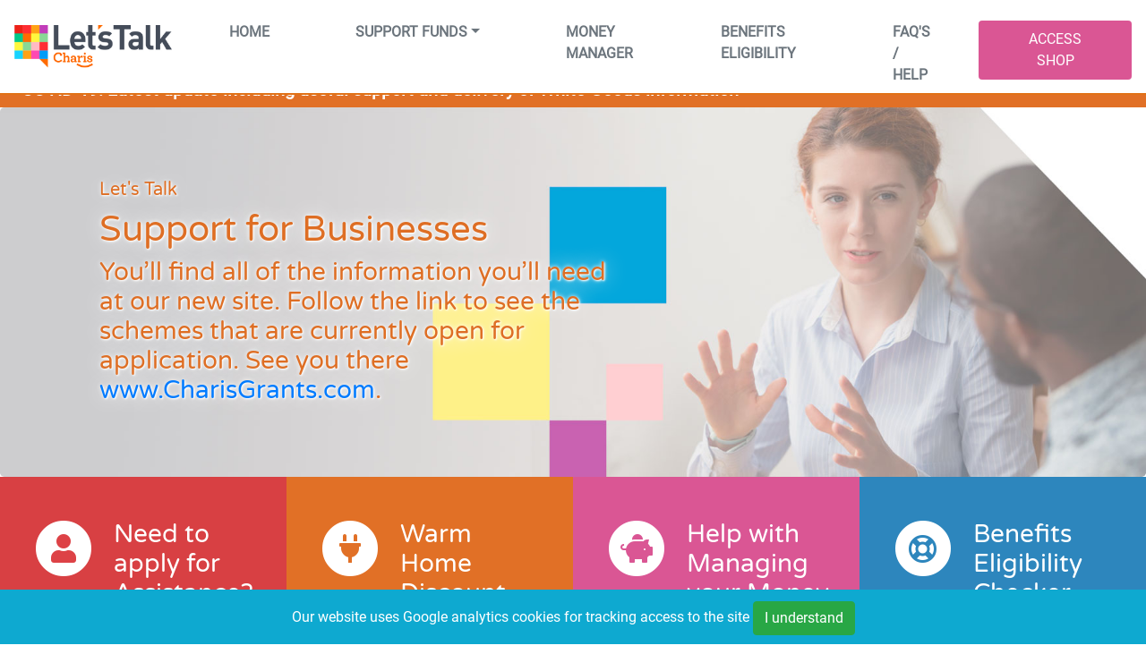

--- FILE ---
content_type: text/html; charset=utf-8
request_url: https://letstalkweb.azurewebsites.net/Home/Support_Funds_Business
body_size: 4220
content:
<!DOCTYPE html>
<html>
<head>
    <meta charset="utf-8" />
    <meta name="viewport" content="width=device-width, initial-scale=1.0">
    <title>Let&#39;s Talk - Support Funds - Business</title>
    <link rel="icon" href="/resources/images/favicon.ico" type="image/x-icon">
    <link href="/webassets/bootstrap/bootstrap.min.css" rel="stylesheet" type="text/css" />
    <link href="/webassets/bootstrap-select/bootstrap-select.min.css" rel="stylesheet" type="text/css" />
    <link href="/webassets/fontawesome/css/all.min.css" rel="stylesheet" type="text/css" />
    <link href="/webassets/jqueryui/jquery-ui.css" rel="stylesheet" type="text/css" />
    <link href="/webassets/sweetalert2/sweetalert2.min.css" rel="stylesheet" type="text/css" />
    <link href="/resources/css/core.css" rel="stylesheet" type="text/css" />
    <link href="/resources/css/font.css" rel="stylesheet" type="text/css" />

    <script src="/webassets/jquery/jquery.min.js"></script>
    <script src="/webassets/jqueryui/jquery-ui.min.js"></script>
    <script src="/webassets/popper/popper.min.js"></script>
    <script src="/webassets/bootstrap/bootstrap.min.js"></script>
    <script src="/webassets/bootstrap-select/bootstrap-select.min.js"></script>
	<script src="/webassets/sweetalert2/sweetalert2.min.js"></script>
	<script src="/webassets/sweetalert2/promise.min.js"></script>

    <!-- Global site tag (gtag.js) - Google Analytics -->
    <script async src="https://www.googletagmanager.com/gtag/js?id=UA-113090769-1"></script>
    <script>
        window.dataLayer = window.dataLayer || [];
        function gtag(){dataLayer.push(arguments);}
        gtag('js', new Date());
        gtag('config', 'UA-113090769-1');
    </script>

    
</head>
<body>
    <div id="page-body">
        <!-- Top Menu Start -->
        <nav class="navbar navbar-expand-xl navbar-light fixed-top navbar-lt">
            <a class="navbar-brand" href="/"><img src="/resources/images/logo.jpg" width="210px" height="auto" class="img-fluid"></a>
            <button class="navbar-toggler border-0" type="button" data-toggle="collapse" data-target="#navbarSupportedContent" aria-controls="navbarSupportedContent" aria-expanded="false" aria-label="Toggle navigation">
            <span class="navbar-toggler-icon"></span>
            </button>
            <div class="collapse navbar-collapse" id="navbarSupportedContent">
                <ul class="navbar-nav ml-auto">
                    <li class="nav-item active">
                        <a class="nav-link nav-link-lt pl-5 pr-5 pt-3 pb-3 text-secondary text-uppercase" href="/">Home</a>
                    </li>
                    <li class="nav-item dropdown">
                        <a class="nav-link nav-link-lt dropdown-toggle pl-5 pr-5 pt-3 pb-3 text-secondary text-uppercase" href="#" id="navbarDropdown" role="button" data-toggle="dropdown" aria-haspopup="true" aria-expanded="false">Support Funds</a>
                        <div class="dropdown-menu dropdown-menu-lt" aria-labelledby="navbarDropdown">
                            <a class="dropdown-item" href="/Home/Support_Funds_Landing">Introduction</a>
                            <a class="dropdown-item" href="/Home/Support_Funds_Individual">For Individuals</a>
                            <a class="dropdown-item" href="/Home/Support_Funds_Business">For Business</a>
                            <a class="dropdown-item" href="/Home/Warm_Home_Discounts">Warm Home Discount</a>
                        </div>
                    </li>
                    <li class="nav-item">
                        <a class="nav-link nav-link-lt pl-5 pr-5 pt-3 pb-3 text-secondary text-uppercase" href="/Home/Money_Manager_Landing">Money Manager</a>
                    </li>
                    <li class="nav-item">
                        <a class="nav-link nav-link-lt pl-5 pr-5 pt-3 pb-3 text-secondary text-uppercase" href="/Home/Benefits_Checker">Benefits Eligibility</a>
                    </li>
                    <li class="nav-item">
                        <a class="nav-link nav-link-lt pl-5 pr-5 pt-3 pb-3 text-secondary text-uppercase" href="/Home/Help_Page">FAQ's / Help</a>
                    </li>
                </ul>
                <form class="form-inline my-2 my-lg-0">
                    <a href="/Home/Shop"><button type="button" class="btn text-uppercase mt-2 pl-5 pr-5 pt-2 pb-2 text-white bg-pink">Access Shop</button></a>
                </form>
            </div>
        </nav>
        <!-- Top Menu End -->

        <!-- Padding for header -->
        <div class="container-fluid info-blocks" style="padding-top: 5em;">
        </div>
        <!-- Padding for header -->

        <!-- Temp banner Start -->
        <div class="container-fluid info-blocks">
            <a href="https://www.charisgrants.com/individuals/" target="_blank" class="text-white" style="text-decoration:none">
                <div class="row bg-brown">
                    <div class="col-12 mt-2 pl-lg-4 pr-lg-4 text-white">
                        <h5>COVID-19: Latest update including useful support and delivery of White Goods information</h5>
                    </div>
                </div>
            </a>
        </div>
        <!-- Temp banner End -->

            <!-- Master Banner Start -->
            <!-- Master Banner Small Start -->
            <div class="jumbotron p-0 m-0 d-block d-md-none" id="home-banner" style="background-position: right; background-repeat: no-repeat; background-size: cover; background-image: url(/resources/images/sliders/Lets-talk-business-slider1-sm.jpg)">
                <div class="container-fluid">
                    <div class="row" style="min-height: 20em;">
                        <div class="mt-3 pt-3">
                            <div class="col-xl-12">
                                <div class="mt-5 ml-1 pl-1">
                                    <div>
                                        <h5 class="text-orange" style="text-shadow: 1px 1px 2px white, 0 0 25px white, 0 0 5px white;">Let's Talk</h5>
                                        <h1 class="text-orange" style="text-shadow: 1px 1px 2px white, 0 0 25px white, 0 0 5px white;">Support for Businesses</h1>
                                    </div>
                                </div>
                            </div>
                        </div>
                    </div>
                </div>
            </div>
            <!-- Master Banner Small Start -->
            <!-- Master Banner Large Start -->
            <div class="jumbotron p-0 m-0 d-none d-md-block" id="home-banner" style="background-position: right; background-repeat: no-repeat; background-size: cover; background-image: url(/resources/images/sliders/Lets-talk-business-slider1.jpg)">
                <div class="container-fluid">
                    <div class="row" style="min-height: 20em;">
                        <div>
                        
                            <div class="col-xl-12">
                                <div class="mt-lg-5 mt-md-0 mb-lg-5 mb-md-0 ml-3 pl-3 ml-xl-5 pl-xl-5">
                                    <div>
                                        <h5 class="text-orange" style="text-shadow: 1px 1px 2px white, 0 0 25px white, 0 0 5px white;">Let's Talk</h5>
                                        <h1 class="text-orange" style="text-shadow: 1px 1px 2px white, 0 0 25px white, 0 0 5px white;">Support for Businesses</h1>
                                        <div class="d-none d-lg-block col-6 p-0 m-0">
                                            <h3 class="text-orange" style="text-shadow: 1px 1px 2px white, 0 0 25px white, 0 0 5px white;">You’ll find all of the information you’ll need at our new site. Follow the link to see the schemes that are currently open for application. See you there <a href="https://www.charisgrants.com/individuals/#schemes-open" target="_blank" >www.CharisGrants.com</a>.</h3>
                                        </div>
                                    </div>
                                </div>
                            </div>
                        </div>
                    </div>
                </div>
            </div>
            <!-- Master Banner Large End -->
            <!-- Master Banner End -->
            <!-- Header Blocks Start -->
            <div class="container-fluid" id="header-blocks">
                <div class="row">
                    <div class="col-xl-3 col-md-6 col-sm-12 text-white bg-red">
                        <div class="media">
                            <div class="mt-5 ml-3">
                                <span class="fa-stack fa-2x">
                                <i class="fa fa-circle fa-stack-2x icon-background text-white"></i>
                                <i class="fas fa-user fa-stack-1x text-red"></i>
                                </span>
                            </div>
                            <div class="media-body ml-3 mr-3">
                                <h3 class="mt-5"><a href="/Home/Support_Funds_Landing" class="text-white">Need to apply for Assistance?</a></h3>
                                <p class="mb-5">Support and Assistance for Individuals, Families and Businesses</p>
                            </div>
                        </div>
                    </div>
                    <div class="col-xl-3 col-md-6 col-sm-12 text-white bg-brown">
                        <div class="media">
                            <div class="mt-5 ml-3">
                                <span class="fa-stack fa-2x">
                                <i class="fa fa-circle fa-stack-2x icon-background text-white"></i>
                                <i class="fas fa-plug fa-stack-1x text-brown"></i>
                                </span>
                            </div>
                            <div class="media-body ml-3 mr-3">
                                <h3 class="mt-5"><a href="/Home/Warm_Home_Discounts" class="text-white">Warm Home Discount</a></h3>
                                <p class="mb-5">Apply or find out more about Warm Home Discount</p>
                            </div>
                        </div>
                    </div>
                    <div class="col-xl-3 col-md-6 col-sm-12 text-white bg-pink">
                        <div class="media">
                            <div class="mt-5 ml-3">
                                <span class="fa-stack fa-2x">
                                <i class="fa fa-circle fa-stack-2x icon-background text-white"></i>
                                <i class="fas fa-piggy-bank fa-stack-1x text-pink"></i>
                                </span>
                            </div>
                            <div class="media-body ml-3 mr-3">
                                <h3 class="mt-5"><a href="/Home/Money_Manager_Landing" class="text-white">Help with Managing your Money</a></h3>
                                <p class="mb-5">Useful Money Management tool for you to use</p>
                            </div>
                        </div>
                    </div>
                    <div class="col-xl-3 col-md-6 col-sm-12 text-white bg-navy">
                        <div class="media">
                            <div class="mt-5 ml-3">
                                <span class="fa-stack fa-2x">
                                <i class="fa fa-circle fa-stack-2x icon-background text-white"></i>
                                <i class="far fa-life-ring fa-stack-1x text-navy"></i>
                                </span>
                            </div>
                            <div class="media-body ml-3 mr-3">
                                <h3 class="mt-5"><a href="/Home/Benefits_Checker" class="text-white">Benefits Eligibility Checker</a></h3>
                                
                            </div>
                        </div>
                    </div>
                </div>
            </div>
            <!-- Header Blocks End -->

        

<!-- Home Energy Discount Start -->
<div class="container-fluid">
    <div class="row">
        <div class="col-xl-6 text-white pt-5 pb-5 bg-salmon">
            <div class="m-md-5 p-md-5 m-2 p-2">
                <h2>Support for Businesses</h2>
                <h5 class="mt-3">You’ll find all of the information you’ll need at our new site. Follow the link to see the schemes that are currently open for application. See you there <a href="https://www.charisgrants.com/individuals/#schemes-open" target="_blank">www.CharisGrants.com</a></h5>
                
            </div>
        </div>
        <div class="col-xl-6 p-0" style="background-image: url(/resources/images/business-cameo-tint.jpg); background-position: center; background-repeat: no-repeat; background-size: cover;">
        </div>
    </div>
</div>
        <!-- Home Energy Discount End -->
        <!-- Text Blocks Start -->
        
                
                
                
                <!-- External Links End -->

    </div>
    <footer class="footer">
        <!-- Footer Link Start -->
        <div class="container-fluid p-3 mt-5 split">
        </div>
        <div class="container-fluid mb-4">
            <div class="row justify-content-center">
                <a href="/"><img src="/resources/images/logo.jpg" width="250px" height="auto" class="img-fluid"></a>
            </div>
        </div>
        <!-- Footer Link End -->
        <!-- Footer Logos Start -->
        <div class="container-fluid border-top" id="footer-social">
            <div class="row mt-3 mb-3">
                <div class="col-xl-7">
                    <div class="row">
                        <div class="col-xl-3 pt-4 text-black-50">
                            <small>&copy; Charis, Inc. 2026. Let's Talk</small>
                        </div>

                        <div class="col-xl-9">
                            <div class="row">
                                <div class="col-4">
                                    <img src="/resources/images/footer/ofgem-footer.png" class="img-fluid mt-2 mb-2">
                                </div>
                                <div class="col-4">
                                    <img src="/resources/images/footer/advice-uk-footer.png" class="img-fluid mt-2 mb-2">
                                </div>
                                <div class="col-4">
                                    <img src="/resources/images/footer/charitable-trust-fund-footer.png" class="img-fluid mt-2 mb-2">
                                </div>
                            </div>
                        </div>
                    </div>
                </div>
                <div class="col-xl-3 p-xl-0">
                    <div class="row">
                        <div class="col-4">
                            <img src="/resources/images/footer/iso-footer.png" class="img-fluid mt-2 mb-2">
                        </div>
                        <div class="col-4">
                            <img src="/resources/images/footer/crown-service-supplier-footer.png" class="img-fluid mt-2 mb-2">
                        </div>
                        <div class="col-4">
                            <img src="/resources/images/footer/cyber-essentials-footer.png" class="img-fluid mt-2 mb-2">
                        </div>
                    </div>
                </div>
                <div class="mt-3 col-xl-2 col-sm-12">
                    <div class="float-right">
                        <small class="float-left mt-2 mr-3 text-black-50">Follow us:</small>
                        <a href="https://twitter.com/CharisGrants" target="_blank">
                            <span class="float-left fa-stack fa-lg text-black-50">
                            <i class="far fa-circle fa-stack-2x"></i>
                            <i class="fab fa-twitter fa-stack-1x"></i>
                            </span>
                        </a>
                        <a href="https://www.linkedin.com/company/charisgrants" target="_blank">
                            <span class="float-left fa-stack fa-lg text-black-50">
                            <i class="far fa-circle fa-stack-2x"></i>
                            <i class="fab fa-linkedin fa-stack-1x"></i>
                            </span>
                        </a>
                    </div>
                </div>
            </div>
        </div>
        <!-- Footer Logos End -->
        <!-- Footer Contact Start -->
        <div class="container-fluid border-top">
            <div class="row mt-4 mb-4">
                <div class="col-xl-12">
                    <div class="col-12 justify-content-center text-black-50" style="text-align: center;">
                        <i class="fas fa-envelope pr-2"></i><a href="mailto:info@charisgrants.com" class="text-secondary">info@charisgrants.com</a> | 
                        <a href="/Home/TermsAndConditions" class="text-secondary">Terms and Conditions</a> | 
                        <a href="/Home/PrivacyPolicy" class="text-secondary">Privacy Policy</a>
                    </div>
                </div>
            </div>
        </div>
        <!-- Footer Contact End -->
    </footer>
    
    <script id="cookieWarn" data-lang-en="{'text': 'Our website uses Google analytics cookies for tracking access to the site ','accept_text': 'I understand'}" data-expire="365" data-secure="true" data-class="customCookieWarning" data-style="#cookieWarnBox a { color: ##0ea9d0; }" type="text/javascript" src="/webassets/cookie-warn-master/cookie-warn.min.js"></script>
</body>
</html>

--- FILE ---
content_type: text/css
request_url: https://letstalkweb.azurewebsites.net/resources/css/core.css
body_size: 2162
content:
html, body {
     height: 100%;
}

body {
     /* display: flex; */
     flex-direction: column;
     position: relative;
     font-family: 'Roboto', sans-serif;
}

/*! To ensure footer is at the bottom of the page regarless of content size */
.content {
     flex: 1 0 auto;
}

@media (max-width: 768px) {
     #home-banner {
         height:300px;
         background-position: 60% !important;
    }
}

#home-banner {
     background-position:left top;
     padding:2rem 0 !important 
}
#page-body {
     /* max-width:1920px;
     margin:0 auto  */
}
#header-panel {
     background-color:#474b55;
}
.cursor-pointer {
     cursor: pointer;
}
p {
     font-family: 'Roboto', sans-serif;
}
h1,h2,h3,h4,h5 {
     font-family: 'Varela Round', sans-serif;
}
#header-blocks a:hover, .info-blocks a:hover {
	text-decoration:none
}
.info-blocks h1 {
     font-family: 'Roboto', sans-serif;
     font-weight:400;
}
.info-blocks h4, .info-blocks h5 {
     font-family: 'Roboto', sans-serif;
     font-weight:600;
}
.icon-background {
     color: #c0ffc0;
}
.mt-9 {
     margin-top: 9rem !important;
}
.ml-7 {
     margin-left: 4.5rem !important;
}
.nav li {
     font-size:1.2rem;
}
#footer-social i.fa {
     display: inline-block;
     border-radius: 60px;
     box-shadow: 0px 0px 2px #888;
     padding: 0.5em 0.6em;
}
.curve {
     border-radius: 14px;
}
.curve > .row {
     display: table;
     width:100% 
}
.curve > .row > div {
     display: table-cell;
     vertical-align: middle;
}
.bg-rouge {
     background-color: #f7d9d9 !important;
}
.bg-peach {
     background-color: #ffe7c9 !important;
}
.bg-salmon {
     background-color: #fe675a !important;
}
.bg-red {
     background-color: #d84043 !important;
}
 button.bg-red:hover {
     background-color: #c42427 !important;
}
.bg-orange {
     background-color: #ff8a00 !important;
}
 button.bg-orange:hover {
     background-color: #d97703 !important;
}
.bg-blue {
     background-color: #03a8cb !important;
}
 button.bg-blue:hover {
     background-color: #027d97 !important;
}
.bg-navy {
     background-color: #2d86bd !important;
}
.bg-pink {
     background-color: #da5694 !important;
}
 button.bg-pink:hover {
     background-color: #c92070 !important;
}
.banner-content {
     position: absolute;
}
.bg-red {
     background-color: #dd4246;
}
.text-pink {
     color: #da5694;
}
.text-red {
     color: #dd4246;
}
.bg-brown {
     background-color: #e17026;
}
.text-brown {
     color: #e17026;
}
.text-navy {
     color: #2d86bd;
}
.text-green {
     color: #43A786;
}
.text-blue {
     color: #4294D4;
}
.border-bottom-purple {
     border-bottom:1px solid #984B95 !important 
}
.curve .fs {
     line-height:1rem;
     font-size:0.8rem;
}
.eligible-bg {
     background-image: url("/resources/images/warm-home-energy-discount.jpg");
     background-position: center;
     background-repeat: no-repeat;
     background-size: cover;
}
.the-fund {
     background-image: url("/resources/images/dryer.jpg");
     background-position: center;
     background-repeat: no-repeat;
     background-size: cover;
     padding:50px 0;
     -webkit-box-shadow: 0 8px 10px -6px #6c757d;
     -moz-box-shadow: 0 8px 10px -6px #6c757d;
     box-shadow: 0 8px 10px -6px #6c757d;
}
.the-fund button {
     background-color:#e17026;
}
.the-fund button:hover {
     background-color:#cb5d15;
}
.the-fund h4 {
     line-height:1.7 
}
.the-Coop {
     background-image: url("/resources/images/Co-op-Funeralcare-tint.jpg");
     background-position: center;
     background-repeat: no-repeat;
     background-size: cover;
     padding:50px 0;
     -webkit-box-shadow: 0 8px 10px -6px #6c757d;
     -moz-box-shadow: 0 8px 10px -6px #6c757d;
     box-shadow: 0 8px 10px -6px #6c757d;
}
.the-Coop button {
     background-color:#e17026;
}
.the-Coop button:hover {
     background-color:#cb5d15;
}
.the-Coop h4 {
     line-height:1.7 
}
.banner-box1 h4 {
     line-height:1.7 
}
.p-6 {
     padding: 5.5rem !important;
}
.split {
     border-top:2px solid #e17217;
     background-image:url("/resources/images/split.jpg");
     background-repeat:no-repeat;
     background-position:right;
     background-size:contain;
}
.card, .card-header {
     border:0;
}
.text-black {
     color:#212529;
}
.text-purple {
     color:#984B95;
}
.text-blue {
     color:#2B81B7;
}
.text-orange {
     color:#DE6E24;
}
.accordion .card-header .btn-block {
     white-space:normal;
}
.accordion .card-header .btn-block:hover {
     text-decoration:none;
}
.slide-item{
     position: relative;
     background-repeat: no- repeat;
     background-position: top center;
     background-size: cover;
}
@media screen and (max-width: 39.9375em) {
    .slide-item{
          min-height: 280px;
          background-position: center;
          background-size: cover;
    }
}
@media screen and (min-width: 40em) {
    .slide-item{
         height: 360px;
         min-height: 360px;
    }
}
@media screen and (min-width: 64em) {
    .slide-item{
         height: 600px;
         min-height: 600px;
    }
}

.fixed-top {
     position: fixed;
     top: 0;
     right: 0;
     left: 0;
     z-index: 1030;
}

.navbar-lt {
     border-bottom: 2px solid #e17217!important;
     font-weight: bold;
     color: #0ea9d0;
     text-decoration: none;
     background-color: white;
}

.footer {
     flex-shrink: 0;
}
 
/*! else the footer will jumpup  on a non full size screen when sweetalert is fired */
.swal2-shown {
     display:flex;
     width: 100%;
}
 
#cookieWarnBox.loaded {
     opacity: 1;
     bottom: 0px;
     border-top: 3px solid #0ea9d0!important;
     background-color: #0ea9d0;
     color: white;
}

.nav-link-lt {
     padding-left: 3rem!important;
     padding-right: 3rem!important;
     padding-bottom: 0px!important;
     padding-top: 1rem!important;
}

.dropdown-menu-lt {
     border: none;
     padding-left: 3rem!important;
     padding-right: 2.5rem!important;
     padding-bottom: 1rem!important;
     padding-top: 0px!important;
}

table {
    width: 100%;
    margin: 10px;
    font-family: 'Roboto', sans-serif;
}

table, th, td {
    border: 1px solid black;
    width: 100%;
}

td.smalltd {
    width: 20%;
}
td {
    padding: 20px;
}



--- FILE ---
content_type: text/css
request_url: https://letstalkweb.azurewebsites.net/resources/css/font.css
body_size: 236848
content:
/* https://fonts.gstatic.com/s/roboto/v20/KFOmCnqEu92Fr1Mu4mxK.woff2 */
@font-face {
    font-family: 'Roboto';
    font-style: normal;
    font-weight: 400;
    font-display: swap;
    src: local('Roboto'), local('Roboto-Regular'), url([data-uri]) format('woff2');
}
/* https://fonts.googleapis.com/css2?family=Roboto:wght@400;600&display=swap */
/* cyrillic-ext */
@font-face {
    font-family: 'Roboto';
    font-style: normal;
    font-weight: 400;
    font-display: swap;
    src: local('Roboto'), local('Roboto-Regular'), url([data-uri]) format('woff2');
    unicode-range: U+0460-052F, U+1C80-1C88, U+20B4, U+2DE0-2DFF, U+A640-A69F, U+FE2E-FE2F;
}
/* cyrillic */
@font-face {
    font-family: 'Roboto';
    font-style: normal;
    font-weight: 400;
    font-display: swap;
    src: local('Roboto'), local('Roboto-Regular'), url([data-uri]) format('woff2');
    unicode-range: U+0400-045F, U+0490-0491, U+04B0-04B1, U+2116;
}
/* greek-ext */
@font-face {
    font-family: 'Roboto';
    font-style: normal;
    font-weight: 400;
    font-display: swap;
    src: local('Roboto'), local('Roboto-Regular'), url([data-uri]) format('woff2');
    unicode-range: U+1F00-1FFF;
}
/* greek */
@font-face {
    font-family: 'Roboto';
    font-style: normal;
    font-weight: 400;
    font-display: swap;
    src: local('Roboto'), local('Roboto-Regular'), url([data-uri]) format('woff2');
    unicode-range: U+0370-03FF;
}
/* vietnamese */
@font-face {
    font-family: 'Roboto';
    font-style: normal;
    font-weight: 400;
    font-display: swap;
    src: local('Roboto'), local('Roboto-Regular'), url([data-uri]) format('woff2');
    unicode-range: U+0102-0103, U+0110-0111, U+0128-0129, U+0168-0169, U+01A0-01A1, U+01AF-01B0, U+1EA0-1EF9, U+20AB;
}
/* latin-ext */
@font-face {
    font-family: 'Roboto';
    font-style: normal;
    font-weight: 400;
    font-display: swap;
    src: local('Roboto'), local('Roboto-Regular'), url([data-uri]) format('woff2');
    unicode-range: U+0100-024F, U+0259, U+1E00-1EFF, U+2020, U+20A0-20AB, U+20AD-20CF, U+2113, U+2C60-2C7F, U+A720-A7FF;
}
/* latin */
@font-face {
    font-family: 'Roboto';
    font-style: normal;
    font-weight: 400;
    font-display: swap;
    src: local('Roboto'), local('Roboto-Regular'), url([data-uri]) format('woff2');
    unicode-range: U+0000-00FF, U+0131, U+0152-0153, U+02BB-02BC, U+02C6, U+02DA, U+02DC, U+2000-206F, U+2074, U+20AC, U+2122, U+2191, U+2193, U+2212, U+2215, U+FEFF, U+FFFD;
}

/* https://fonts.gstatic.com/s/varelaround/v12/w8gdH283Tvk__Lua32TysjIfp8uP.woff2 */
@font-face {
    font-family: 'Varela Round';
    font-style: normal;
    font-weight: 400;
    font-display: swap;
    src: local('Varela Round Regular'), local('VarelaRound-Regular'), url([data-uri]) format('woff2');
}
/* https://fonts.googleapis.com/css2?family=Varela+Round&display=swap */
/* hebrew */
@font-face {
    font-family: 'Varela Round';
    font-style: normal;
    font-weight: 400;
    font-display: swap;
    src: local('Varela Round Regular'), local('VarelaRound-Regular'), url([data-uri]) format('woff2');
    unicode-range: U+0590-05FF, U+20AA, U+25CC, U+FB1D-FB4F;
}
/* vietnamese */
@font-face {
    font-family: 'Varela Round';
    font-style: normal;
    font-weight: 400;
    font-display: swap;
    src: local('Varela Round Regular'), local('VarelaRound-Regular'), url([data-uri]) format('woff2');
    unicode-range: U+0102-0103, U+0110-0111, U+0128-0129, U+0168-0169, U+01A0-01A1, U+01AF-01B0, U+1EA0-1EF9, U+20AB;
}
/* latin-ext */
@font-face {
    font-family: 'Varela Round';
    font-style: normal;
    font-weight: 400;
    font-display: swap;
    src: local('Varela Round Regular'), local('VarelaRound-Regular'), url([data-uri]) format('woff2');
    unicode-range: U+0100-024F, U+0259, U+1E00-1EFF, U+2020, U+20A0-20AB, U+20AD-20CF, U+2113, U+2C60-2C7F, U+A720-A7FF;
}
/* latin */
@font-face {
    font-family: 'Varela Round';
    font-style: normal;
    font-weight: 400;
    font-display: swap;
    src: local('Varela Round Regular'), local('VarelaRound-Regular'), url([data-uri]) format('woff2');
    unicode-range: U+0000-00FF, U+0131, U+0152-0153, U+02BB-02BC, U+02C6, U+02DA, U+02DC, U+2000-206F, U+2074, U+20AC, U+2122, U+2191, U+2193, U+2212, U+2215, U+FEFF, U+FFFD;
}


--- FILE ---
content_type: application/x-javascript
request_url: https://letstalkweb.azurewebsites.net/webassets/cookie-warn-master/cookie-warn.min.js
body_size: 2329
content:
/**
 * @preserve cookie-warn - EU cookie warn
 * 
 * @version v3.1.6
 * @link http://schalk.hu/projects/cookie-warn/demo/index.html
 * @author Tamas Schalk (https://github.com/schalkt)
 * @license MIT
 */
!function(l){"use strict";var r=l+"Box",t="cookieWarn.accepted",o=document.getElementById(l);if(o){var p=function(){var e,t=document.documentElement.lang?document.documentElement.lang:"en",a=o.getAttribute("data-lang-"+t);e=a?JSON.parse(a.replace(/'/g,'"')):{text:"Our website uses cookies.",accept_text:"I accept",more_text:"Click here for more information",more_link:"http://ec.europa.eu/ipg/basics/legal/cookies/index_en.htm",reject_text:"I reject",reject_info:"You can disable unwanted cookies by using this program",reject_link:"https://www.ghostery.com/"};var n={delay:parseInt(o.getAttribute("data-delay")),expire:parseInt(o.getAttribute("data-expire")),domain:o.getAttribute("data-domain"),path:o.getAttribute("data-path"),secure:o.getAttribute("data-secure"),debug:o.getAttribute("data-debug"),style:o.getAttribute("data-style"),class:o.getAttribute("data-class"),callback:o.getAttribute("data-callback"),data:e};return n.path=n.path?n.path:"/",n.delay=n.delay?n.delay:500,n.expire=n.expire?n.expire:365,n.secure="true"==n.secure,n.debug="true"==n.debug,n.debug&&console.log(n),n}(),a=function(e,t,a,n,o,c){if(void 0===t){var l,r,s,i=document.cookie.split(";");for(l=0;l<i.length;l++)if(r=i[l].substr(0,i[l].indexOf("=")),s=i[l].substr(i[l].indexOf("=")+1),(r=r.replace(/^\s+|\s+$/g,""))==e)return s}else{var d=[],u=new Date;a=a||365,u.setDate(u.getDate()+a),null!=a&&null!=a&&d.push("expires="+u.toGMTString()),null!=n&&null!=n&&d.push("path="+n),null!=o&&null!=o&&d.push("domain="+o),null!=c&&null!=c&&c&&d.push("secure"),0<d.length&&(t=t+"; "+d.join("; ")),p.debug&&console.log(e,t),document.cookie=escape(e)+"="+t}};window[l]={accept:function(){a(t,!0,p.expire,p.path,p.domain,p.secure);var e=document.getElementById(r);e.className=e.className+" closed",c(n=!0)},reject:function(){a(t,!1,p.expire,p.path,p.domain,p.secure);var e=document.getElementById(r);e.className=e.className+" reject",c(n=!1)}};var n=a(t),c=function(e){var t="true"==e||!0===e;p.debug&&console.log("status: "+(t?"accepted":"rejected")),p.callback&&window[p.callback]&&(p.debug&&console.log("call: "+p.callback),window[p.callback](t))},s=function(){var e=document.readyState;p.debug&&console.log("readyState: "+e),"complete"==e?n?c(n):function(){if(p.data){var e=window.jQuery&&"function"==typeof $().modal;({style:["#"+r+" {transition:all 0.4s ease-in-out;position:fixed;z-index:999999;bottom:-20px;left:0;right:0;opacity:0;text-align:center;padding:10px;background-color:#212121}","#"+r+" .btn {white-space:nowrap}","#"+r+" .reject_more {padding:0px 10px;display:none;}","#"+r+".reject .reject_more {display:block;}","#"+r+".loaded {opacity:0.9;bottom:0px}","#"+r+".closed {display:none;}"],style2:["#"+r+" {font-family: Verdana;line-height:24px;color:#f1f1f1;font-size:14px;}","#"+r+" .btn {text-transform:uppercase;cursor:pointer;background-color:#f1f1f1;color:#659fda;padding:3px 14px;margin-left:10px;}","#"+r+" .btn:hover {background-color:#ffffff;color:#4d78a5;}","#"+r+" a {text-decoration:none;color:#659fda}"],type:"text/css",element:document.createElement("style"),append:function(){e||(this.style=this.style.concat(this.style2)),p.style&&(this.style=this.style.concat(p.style)),this.element.type=this.type,this.element.appendChild(document.createTextNode(this.style.join(" "))),document.head.insertBefore(this.element,document.head.childNodes[0])}}).append();var t=document.createElement("div");t.setAttribute("id",r),p.class&&t.setAttribute("class",p.class);var a,n,o=p.data.more_link&&p.data.more_text?' <a target="_blank" href="'+p.data.more_link+'">'+p.data.more_text+"</a> ":"",c='<span class="btn btn-success" id="'+l+'Accept" onclick="'+l+'.accept();">'+p.data.accept_text+"</span>";n=p.data.reject_text?(a='<span class="btn btn-warning" onclick="'+l+'.reject();">'+p.data.reject_text+"</span>",'<span class="reject_more">'+p.data.reject_info+' <a target="_blank" href="'+p.data.reject_link+'">'+p.data.reject_link+"</a></span>"):a="",t.innerHTML='<div class="text">'+p.data.text+o+c+a+n+"</div>",document.getElementsByTagName("body")[0].appendChild(t),setTimeout(function(){t.className=t.className+" loaded"},p.delay)}else console.error("Empty or invalid data-lang parameters")}():setTimeout(function(){s()},200)};s()}else console.warn(l+" element not found by id")}("cookieWarn");